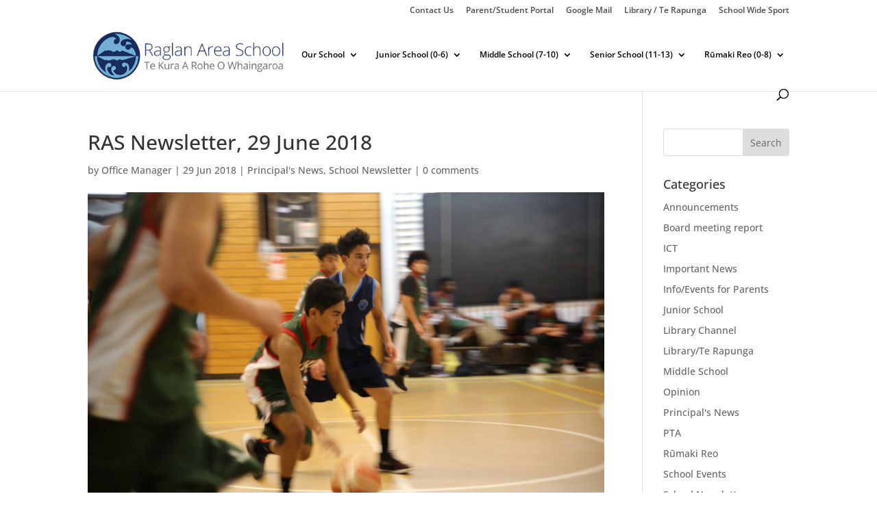

--- FILE ---
content_type: text/css
request_url: https://www.raglanarea.school.nz/wp-content/et-cache/global/et-divi-customizer-global.min.css?ver=1764927773
body_size: 2134
content:
body,.et_pb_column_1_2 .et_quote_content blockquote cite,.et_pb_column_1_2 .et_link_content a.et_link_main_url,.et_pb_column_1_3 .et_quote_content blockquote cite,.et_pb_column_3_8 .et_quote_content blockquote cite,.et_pb_column_1_4 .et_quote_content blockquote cite,.et_pb_blog_grid .et_quote_content blockquote cite,.et_pb_column_1_3 .et_link_content a.et_link_main_url,.et_pb_column_3_8 .et_link_content a.et_link_main_url,.et_pb_column_1_4 .et_link_content a.et_link_main_url,.et_pb_blog_grid .et_link_content a.et_link_main_url,body .et_pb_bg_layout_light .et_pb_post p,body .et_pb_bg_layout_dark .et_pb_post p{font-size:14px}.et_pb_slide_content,.et_pb_best_value{font-size:15px}#et_search_icon:hover,.mobile_menu_bar:before,.mobile_menu_bar:after,.et_toggle_slide_menu:after,.et-social-icon a:hover,.et_pb_sum,.et_pb_pricing li a,.et_pb_pricing_table_button,.et_overlay:before,.entry-summary p.price ins,.et_pb_member_social_links a:hover,.et_pb_widget li a:hover,.et_pb_filterable_portfolio .et_pb_portfolio_filters li a.active,.et_pb_filterable_portfolio .et_pb_portofolio_pagination ul li a.active,.et_pb_gallery .et_pb_gallery_pagination ul li a.active,.wp-pagenavi span.current,.wp-pagenavi a:hover,.nav-single a,.tagged_as a,.posted_in a{color:#88add5}.et_pb_contact_submit,.et_password_protected_form .et_submit_button,.et_pb_bg_layout_light .et_pb_newsletter_button,.comment-reply-link,.form-submit .et_pb_button,.et_pb_bg_layout_light .et_pb_promo_button,.et_pb_bg_layout_light .et_pb_more_button,.et_pb_contact p input[type="checkbox"]:checked+label i:before,.et_pb_bg_layout_light.et_pb_module.et_pb_button{color:#88add5}.footer-widget h4{color:#88add5}.et-search-form,.nav li ul,.et_mobile_menu,.footer-widget li:before,.et_pb_pricing li:before,blockquote{border-color:#88add5}.et_pb_counter_amount,.et_pb_featured_table .et_pb_pricing_heading,.et_quote_content,.et_link_content,.et_audio_content,.et_pb_post_slider.et_pb_bg_layout_dark,.et_slide_in_menu_container,.et_pb_contact p input[type="radio"]:checked+label i:before{background-color:#88add5}a{color:#202e5b}.et_secondary_nav_enabled #page-container #top-header{background-color:#ffffff!important}#et-secondary-nav li ul{background-color:#ffffff}#top-header,#top-header a{color:rgba(0,0,0,0.7)}.et_header_style_centered .mobile_nav .select_page,.et_header_style_split .mobile_nav .select_page,.et_nav_text_color_light #top-menu>li>a,.et_nav_text_color_dark #top-menu>li>a,#top-menu a,.et_mobile_menu li a,.et_nav_text_color_light .et_mobile_menu li a,.et_nav_text_color_dark .et_mobile_menu li a,#et_search_icon:before,.et_search_form_container input,span.et_close_search_field:after,#et-top-navigation .et-cart-info{color:#000000}.et_search_form_container input::-moz-placeholder{color:#000000}.et_search_form_container input::-webkit-input-placeholder{color:#000000}.et_search_form_container input:-ms-input-placeholder{color:#000000}#top-menu li a{font-size:12px}body.et_vertical_nav .container.et_search_form_container .et-search-form input{font-size:12px!important}#top-menu li.current-menu-ancestor>a,#top-menu li.current-menu-item>a,#top-menu li.current_page_item>a{color:#73aed6}#main-footer{background-color:#f5f5f5}#footer-widgets .footer-widget a,#footer-widgets .footer-widget li a,#footer-widgets .footer-widget li a:hover{color:#636363}.footer-widget{color:#232323}#main-footer .footer-widget h4,#main-footer .widget_block h1,#main-footer .widget_block h2,#main-footer .widget_block h3,#main-footer .widget_block h4,#main-footer .widget_block h5,#main-footer .widget_block h6{color:#88add5}.footer-widget li:before{border-color:#88add5}.bottom-nav,.bottom-nav a,.bottom-nav li.current-menu-item a{color:#565656}#et-footer-nav .bottom-nav li.current-menu-item a{color:#565656}h1,h2,h3,h4,h5,h6,.et_quote_content blockquote p,.et_pb_slide_description .et_pb_slide_title{line-height:1.3em}@media only screen and (min-width:981px){.et_header_style_left #et-top-navigation,.et_header_style_split #et-top-navigation{padding:43px 0 0 0}.et_header_style_left #et-top-navigation nav>ul>li>a,.et_header_style_split #et-top-navigation nav>ul>li>a{padding-bottom:43px}.et_header_style_split .centered-inline-logo-wrap{width:85px;margin:-85px 0}.et_header_style_split .centered-inline-logo-wrap #logo{max-height:85px}.et_pb_svg_logo.et_header_style_split .centered-inline-logo-wrap #logo{height:85px}.et_header_style_centered #top-menu>li>a{padding-bottom:15px}.et_header_style_slide #et-top-navigation,.et_header_style_fullscreen #et-top-navigation{padding:34px 0 34px 0!important}.et_header_style_centered #main-header .logo_container{height:85px}#logo{max-height:70%}.et_pb_svg_logo #logo{height:70%}.et_header_style_left .et-fixed-header #et-top-navigation,.et_header_style_split .et-fixed-header #et-top-navigation{padding:22px 0 0 0}.et_header_style_left .et-fixed-header #et-top-navigation nav>ul>li>a,.et_header_style_split .et-fixed-header #et-top-navigation nav>ul>li>a{padding-bottom:22px}.et_header_style_centered header#main-header.et-fixed-header .logo_container{height:43px}.et_header_style_split #main-header.et-fixed-header .centered-inline-logo-wrap{width:43px;margin:-43px 0}.et_header_style_split .et-fixed-header .centered-inline-logo-wrap #logo{max-height:43px}.et_pb_svg_logo.et_header_style_split .et-fixed-header .centered-inline-logo-wrap #logo{height:43px}.et_header_style_slide .et-fixed-header #et-top-navigation,.et_header_style_fullscreen .et-fixed-header #et-top-navigation{padding:13px 0 13px 0!important}.et_fixed_nav #page-container .et-fixed-header#top-header{background-color:#ffffff!important}.et_fixed_nav #page-container .et-fixed-header#top-header #et-secondary-nav li ul{background-color:#ffffff}.et-fixed-header #top-menu a,.et-fixed-header #et_search_icon:before,.et-fixed-header #et_top_search .et-search-form input,.et-fixed-header .et_search_form_container input,.et-fixed-header .et_close_search_field:after,.et-fixed-header #et-top-navigation .et-cart-info{color:#000000!important}.et-fixed-header .et_search_form_container input::-moz-placeholder{color:#000000!important}.et-fixed-header .et_search_form_container input::-webkit-input-placeholder{color:#000000!important}.et-fixed-header .et_search_form_container input:-ms-input-placeholder{color:#000000!important}.et-fixed-header #top-menu li.current-menu-ancestor>a,.et-fixed-header #top-menu li.current-menu-item>a,.et-fixed-header #top-menu li.current_page_item>a{color:#73aed6!important}.et-fixed-header#top-header a{color:rgba(0,0,0,0.7)}}@media only screen and (min-width:1350px){.et_pb_row{padding:27px 0}.et_pb_section{padding:54px 0}.single.et_pb_pagebuilder_layout.et_full_width_page .et_post_meta_wrapper{padding-top:81px}.et_pb_fullwidth_section{padding:0}}	h1,h2,h3,h4,h5,h6{font-family:'Open Sans',Helvetica,Arial,Lucida,sans-serif}body,input,textarea,select{font-family:'Open Sans',Helvetica,Arial,Lucida,sans-serif}a.smallblue,a.bigblue{font-size:14px;color:#999999!important;background:#f2f2f2!important;border:solid 2px #cccccc!important;font-weight:400!important;webkit-box-shadow:none!important;box-shadow:none!important;box-shadow:none!important;border-radius:0px!important;webkit-border-radius:0px!important;margin:0 10px 8px 0;text-align:center}a:hover.smallblue,a:hover.bigblue{color:#fff!important;font-size:14px;background:rgba(115,174,214,0.8)!important;font-weight:400!important;webkit-box-shadow:none!important;box-shadow:none!important;box-shadow:none!important;border-radius:0px!important;webkit-border-radius:0px!important;-moz-transition:all 0.2s;-webkit-transition:all 0.2s;transition:all 0.2s;border:solid 2px rgba(115,174,214,0.8)!important;margin:0 10px 8px 0}a.button,a.big-button,a.icon-button{display:inline-block!important;font-size:14px;line-height:18px;font-weight:400!important;color:#ffffff!important;webkit-box-shadow:none!important;box-shadow:none!important;border-radius:0px!important;webkit-border-radius:0px!important;border:none!important}.submenu{padding:0px 2px 0px!important;margin-top:0px!important}.subpage-slider{max-height:300px!important}.maori-intro{background-color:#f9f9f9!important;padding:20px!important;margin-top:10px!important}.sub-page-slider,.sub-page-slider .et_pb_slider{min-height:240px!important;height:300px;position:relative}.sub-page-slider .et_pb_slide_content{position:absolute;left:0;width:100%;bottom:-12px;padding-bottom:0}.homepage-container .et_pb_slides{height:538px;position:relative}.homepage-container .et_pb_slide_content{position:absolute;left:0;width:100%;bottom:-12px;padding-bottom:0}.homepage-container .et_pb_slider .et_pb_slide:first-child{max-height:538px!important}.homepage-container .et_pb_slide_description{height:493px;padding-bottom:0;padding-top:85px}@media only screen and (min-width:1101px){.sub-page-slider .et_pb_slider .et_pb_slide,.et_pb_section{background-position:center -30px}.sub-page-slider .et_pb_slide_content{position:absolute;left:0;width:90%;bottom:40px;padding-bottom:0}}@media only screen and (max-width:1100px) and (min-width:981px){.sub-page-slider .et_pb_container,.sub-page-slider .et_pb_slide:first-child,.sub-page-slider .et_pb_slide_description{height:300px;min-height:300px}.sub-page-slider .et_pb_slider .et_pb_slide,.et_pb_section{background-position:center center}.sub-page-slider .et_pb_slide_content{position:absolute;left:0;width:90%;bottom:-30px;padding-bottom:0}.sub-page-slider .et_pb_slide_description{padding:0}}@media only screen and (max-width:980px){.homepage-container .et_pb_slides{height:auto}.homepage-container .et_pb_slider .et_pb_slide:first-child{height:300px}.homepage-container .et_pb_slide_description{padding-top:20px;height:280px}.sub-page-slider,.sub-page-slider .et_pb_slider{height:240px;min-height:240px!important}.et_pb_text_align_right{margin-bottom:0}}@media only screen and (max-width:768px){.homepage-container .et_pb_slider .et_pb_slide:first-child{height:200px}.homepage-container .et_pb_slide_description{padding-top:20px;height:180px}a.smallblue,a.bigblue{width:38%}.et_pb_text{margin-bottom:0px}.sub-page-slider,.sub-page-slider .et_pb_slider{height:200px;min-height:200px!important}}@media only screen and (max-width:480px){.sub-page-slider,.sub-page-slider .et_pb_slider{height:148px;min-height:148px!important;padding:0!important}.sub-page-slider .et_pb_slide_content{display:block!important}.homepage-container .et_pb_slider .et_pb_slide:first-child{height:200px}.homepage-container .et_pb_slide_content{display:block!important}.homepage-container .et_pb_slide_description{padding-top:20px;height:180px}a.smallblue,a.bigblue{width:90%}.et_fixed_nav #logo{max-height:42px;margin-bottom:10px}.et_pb_column{padding-bottom:0px}.submenu{padding:0px 2px 20px!important}.et_pb_text{width:100%;margin-bottom:10px}.et_pb_testimonial{margin-top:50px}.et_pb_blurb{margin-bottom:15px;margin-top:15px}.et_pb_section{padding:20px 0;position:relative}.et_pb_row{width:90%;margin:0auto;padding:10px0 0 0;position:relative}